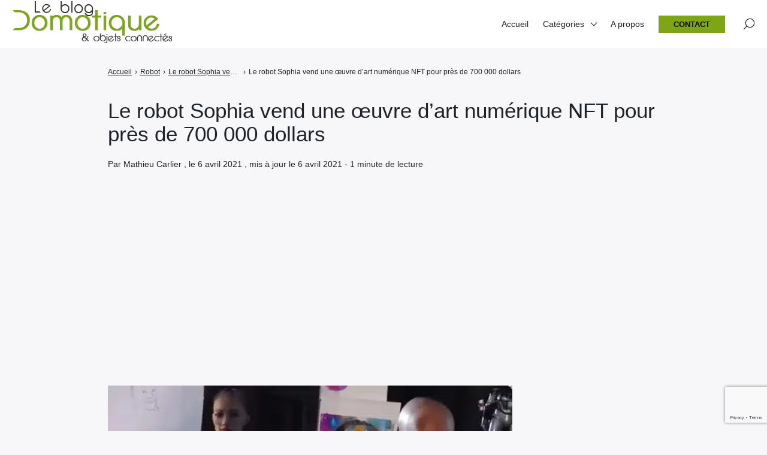

--- FILE ---
content_type: text/html; charset=utf-8
request_url: https://www.google.com/recaptcha/api2/anchor?ar=1&k=6LdjfkgqAAAAAIYfSBniHshoXtC-5d12SSdN4lRp&co=aHR0cHM6Ly93d3cubGVibG9nZG9tb3RpcXVlLmZyOjQ0Mw..&hl=en&v=N67nZn4AqZkNcbeMu4prBgzg&size=invisible&anchor-ms=20000&execute-ms=30000&cb=bp8bfg81a4c5
body_size: 48713
content:
<!DOCTYPE HTML><html dir="ltr" lang="en"><head><meta http-equiv="Content-Type" content="text/html; charset=UTF-8">
<meta http-equiv="X-UA-Compatible" content="IE=edge">
<title>reCAPTCHA</title>
<style type="text/css">
/* cyrillic-ext */
@font-face {
  font-family: 'Roboto';
  font-style: normal;
  font-weight: 400;
  font-stretch: 100%;
  src: url(//fonts.gstatic.com/s/roboto/v48/KFO7CnqEu92Fr1ME7kSn66aGLdTylUAMa3GUBHMdazTgWw.woff2) format('woff2');
  unicode-range: U+0460-052F, U+1C80-1C8A, U+20B4, U+2DE0-2DFF, U+A640-A69F, U+FE2E-FE2F;
}
/* cyrillic */
@font-face {
  font-family: 'Roboto';
  font-style: normal;
  font-weight: 400;
  font-stretch: 100%;
  src: url(//fonts.gstatic.com/s/roboto/v48/KFO7CnqEu92Fr1ME7kSn66aGLdTylUAMa3iUBHMdazTgWw.woff2) format('woff2');
  unicode-range: U+0301, U+0400-045F, U+0490-0491, U+04B0-04B1, U+2116;
}
/* greek-ext */
@font-face {
  font-family: 'Roboto';
  font-style: normal;
  font-weight: 400;
  font-stretch: 100%;
  src: url(//fonts.gstatic.com/s/roboto/v48/KFO7CnqEu92Fr1ME7kSn66aGLdTylUAMa3CUBHMdazTgWw.woff2) format('woff2');
  unicode-range: U+1F00-1FFF;
}
/* greek */
@font-face {
  font-family: 'Roboto';
  font-style: normal;
  font-weight: 400;
  font-stretch: 100%;
  src: url(//fonts.gstatic.com/s/roboto/v48/KFO7CnqEu92Fr1ME7kSn66aGLdTylUAMa3-UBHMdazTgWw.woff2) format('woff2');
  unicode-range: U+0370-0377, U+037A-037F, U+0384-038A, U+038C, U+038E-03A1, U+03A3-03FF;
}
/* math */
@font-face {
  font-family: 'Roboto';
  font-style: normal;
  font-weight: 400;
  font-stretch: 100%;
  src: url(//fonts.gstatic.com/s/roboto/v48/KFO7CnqEu92Fr1ME7kSn66aGLdTylUAMawCUBHMdazTgWw.woff2) format('woff2');
  unicode-range: U+0302-0303, U+0305, U+0307-0308, U+0310, U+0312, U+0315, U+031A, U+0326-0327, U+032C, U+032F-0330, U+0332-0333, U+0338, U+033A, U+0346, U+034D, U+0391-03A1, U+03A3-03A9, U+03B1-03C9, U+03D1, U+03D5-03D6, U+03F0-03F1, U+03F4-03F5, U+2016-2017, U+2034-2038, U+203C, U+2040, U+2043, U+2047, U+2050, U+2057, U+205F, U+2070-2071, U+2074-208E, U+2090-209C, U+20D0-20DC, U+20E1, U+20E5-20EF, U+2100-2112, U+2114-2115, U+2117-2121, U+2123-214F, U+2190, U+2192, U+2194-21AE, U+21B0-21E5, U+21F1-21F2, U+21F4-2211, U+2213-2214, U+2216-22FF, U+2308-230B, U+2310, U+2319, U+231C-2321, U+2336-237A, U+237C, U+2395, U+239B-23B7, U+23D0, U+23DC-23E1, U+2474-2475, U+25AF, U+25B3, U+25B7, U+25BD, U+25C1, U+25CA, U+25CC, U+25FB, U+266D-266F, U+27C0-27FF, U+2900-2AFF, U+2B0E-2B11, U+2B30-2B4C, U+2BFE, U+3030, U+FF5B, U+FF5D, U+1D400-1D7FF, U+1EE00-1EEFF;
}
/* symbols */
@font-face {
  font-family: 'Roboto';
  font-style: normal;
  font-weight: 400;
  font-stretch: 100%;
  src: url(//fonts.gstatic.com/s/roboto/v48/KFO7CnqEu92Fr1ME7kSn66aGLdTylUAMaxKUBHMdazTgWw.woff2) format('woff2');
  unicode-range: U+0001-000C, U+000E-001F, U+007F-009F, U+20DD-20E0, U+20E2-20E4, U+2150-218F, U+2190, U+2192, U+2194-2199, U+21AF, U+21E6-21F0, U+21F3, U+2218-2219, U+2299, U+22C4-22C6, U+2300-243F, U+2440-244A, U+2460-24FF, U+25A0-27BF, U+2800-28FF, U+2921-2922, U+2981, U+29BF, U+29EB, U+2B00-2BFF, U+4DC0-4DFF, U+FFF9-FFFB, U+10140-1018E, U+10190-1019C, U+101A0, U+101D0-101FD, U+102E0-102FB, U+10E60-10E7E, U+1D2C0-1D2D3, U+1D2E0-1D37F, U+1F000-1F0FF, U+1F100-1F1AD, U+1F1E6-1F1FF, U+1F30D-1F30F, U+1F315, U+1F31C, U+1F31E, U+1F320-1F32C, U+1F336, U+1F378, U+1F37D, U+1F382, U+1F393-1F39F, U+1F3A7-1F3A8, U+1F3AC-1F3AF, U+1F3C2, U+1F3C4-1F3C6, U+1F3CA-1F3CE, U+1F3D4-1F3E0, U+1F3ED, U+1F3F1-1F3F3, U+1F3F5-1F3F7, U+1F408, U+1F415, U+1F41F, U+1F426, U+1F43F, U+1F441-1F442, U+1F444, U+1F446-1F449, U+1F44C-1F44E, U+1F453, U+1F46A, U+1F47D, U+1F4A3, U+1F4B0, U+1F4B3, U+1F4B9, U+1F4BB, U+1F4BF, U+1F4C8-1F4CB, U+1F4D6, U+1F4DA, U+1F4DF, U+1F4E3-1F4E6, U+1F4EA-1F4ED, U+1F4F7, U+1F4F9-1F4FB, U+1F4FD-1F4FE, U+1F503, U+1F507-1F50B, U+1F50D, U+1F512-1F513, U+1F53E-1F54A, U+1F54F-1F5FA, U+1F610, U+1F650-1F67F, U+1F687, U+1F68D, U+1F691, U+1F694, U+1F698, U+1F6AD, U+1F6B2, U+1F6B9-1F6BA, U+1F6BC, U+1F6C6-1F6CF, U+1F6D3-1F6D7, U+1F6E0-1F6EA, U+1F6F0-1F6F3, U+1F6F7-1F6FC, U+1F700-1F7FF, U+1F800-1F80B, U+1F810-1F847, U+1F850-1F859, U+1F860-1F887, U+1F890-1F8AD, U+1F8B0-1F8BB, U+1F8C0-1F8C1, U+1F900-1F90B, U+1F93B, U+1F946, U+1F984, U+1F996, U+1F9E9, U+1FA00-1FA6F, U+1FA70-1FA7C, U+1FA80-1FA89, U+1FA8F-1FAC6, U+1FACE-1FADC, U+1FADF-1FAE9, U+1FAF0-1FAF8, U+1FB00-1FBFF;
}
/* vietnamese */
@font-face {
  font-family: 'Roboto';
  font-style: normal;
  font-weight: 400;
  font-stretch: 100%;
  src: url(//fonts.gstatic.com/s/roboto/v48/KFO7CnqEu92Fr1ME7kSn66aGLdTylUAMa3OUBHMdazTgWw.woff2) format('woff2');
  unicode-range: U+0102-0103, U+0110-0111, U+0128-0129, U+0168-0169, U+01A0-01A1, U+01AF-01B0, U+0300-0301, U+0303-0304, U+0308-0309, U+0323, U+0329, U+1EA0-1EF9, U+20AB;
}
/* latin-ext */
@font-face {
  font-family: 'Roboto';
  font-style: normal;
  font-weight: 400;
  font-stretch: 100%;
  src: url(//fonts.gstatic.com/s/roboto/v48/KFO7CnqEu92Fr1ME7kSn66aGLdTylUAMa3KUBHMdazTgWw.woff2) format('woff2');
  unicode-range: U+0100-02BA, U+02BD-02C5, U+02C7-02CC, U+02CE-02D7, U+02DD-02FF, U+0304, U+0308, U+0329, U+1D00-1DBF, U+1E00-1E9F, U+1EF2-1EFF, U+2020, U+20A0-20AB, U+20AD-20C0, U+2113, U+2C60-2C7F, U+A720-A7FF;
}
/* latin */
@font-face {
  font-family: 'Roboto';
  font-style: normal;
  font-weight: 400;
  font-stretch: 100%;
  src: url(//fonts.gstatic.com/s/roboto/v48/KFO7CnqEu92Fr1ME7kSn66aGLdTylUAMa3yUBHMdazQ.woff2) format('woff2');
  unicode-range: U+0000-00FF, U+0131, U+0152-0153, U+02BB-02BC, U+02C6, U+02DA, U+02DC, U+0304, U+0308, U+0329, U+2000-206F, U+20AC, U+2122, U+2191, U+2193, U+2212, U+2215, U+FEFF, U+FFFD;
}
/* cyrillic-ext */
@font-face {
  font-family: 'Roboto';
  font-style: normal;
  font-weight: 500;
  font-stretch: 100%;
  src: url(//fonts.gstatic.com/s/roboto/v48/KFO7CnqEu92Fr1ME7kSn66aGLdTylUAMa3GUBHMdazTgWw.woff2) format('woff2');
  unicode-range: U+0460-052F, U+1C80-1C8A, U+20B4, U+2DE0-2DFF, U+A640-A69F, U+FE2E-FE2F;
}
/* cyrillic */
@font-face {
  font-family: 'Roboto';
  font-style: normal;
  font-weight: 500;
  font-stretch: 100%;
  src: url(//fonts.gstatic.com/s/roboto/v48/KFO7CnqEu92Fr1ME7kSn66aGLdTylUAMa3iUBHMdazTgWw.woff2) format('woff2');
  unicode-range: U+0301, U+0400-045F, U+0490-0491, U+04B0-04B1, U+2116;
}
/* greek-ext */
@font-face {
  font-family: 'Roboto';
  font-style: normal;
  font-weight: 500;
  font-stretch: 100%;
  src: url(//fonts.gstatic.com/s/roboto/v48/KFO7CnqEu92Fr1ME7kSn66aGLdTylUAMa3CUBHMdazTgWw.woff2) format('woff2');
  unicode-range: U+1F00-1FFF;
}
/* greek */
@font-face {
  font-family: 'Roboto';
  font-style: normal;
  font-weight: 500;
  font-stretch: 100%;
  src: url(//fonts.gstatic.com/s/roboto/v48/KFO7CnqEu92Fr1ME7kSn66aGLdTylUAMa3-UBHMdazTgWw.woff2) format('woff2');
  unicode-range: U+0370-0377, U+037A-037F, U+0384-038A, U+038C, U+038E-03A1, U+03A3-03FF;
}
/* math */
@font-face {
  font-family: 'Roboto';
  font-style: normal;
  font-weight: 500;
  font-stretch: 100%;
  src: url(//fonts.gstatic.com/s/roboto/v48/KFO7CnqEu92Fr1ME7kSn66aGLdTylUAMawCUBHMdazTgWw.woff2) format('woff2');
  unicode-range: U+0302-0303, U+0305, U+0307-0308, U+0310, U+0312, U+0315, U+031A, U+0326-0327, U+032C, U+032F-0330, U+0332-0333, U+0338, U+033A, U+0346, U+034D, U+0391-03A1, U+03A3-03A9, U+03B1-03C9, U+03D1, U+03D5-03D6, U+03F0-03F1, U+03F4-03F5, U+2016-2017, U+2034-2038, U+203C, U+2040, U+2043, U+2047, U+2050, U+2057, U+205F, U+2070-2071, U+2074-208E, U+2090-209C, U+20D0-20DC, U+20E1, U+20E5-20EF, U+2100-2112, U+2114-2115, U+2117-2121, U+2123-214F, U+2190, U+2192, U+2194-21AE, U+21B0-21E5, U+21F1-21F2, U+21F4-2211, U+2213-2214, U+2216-22FF, U+2308-230B, U+2310, U+2319, U+231C-2321, U+2336-237A, U+237C, U+2395, U+239B-23B7, U+23D0, U+23DC-23E1, U+2474-2475, U+25AF, U+25B3, U+25B7, U+25BD, U+25C1, U+25CA, U+25CC, U+25FB, U+266D-266F, U+27C0-27FF, U+2900-2AFF, U+2B0E-2B11, U+2B30-2B4C, U+2BFE, U+3030, U+FF5B, U+FF5D, U+1D400-1D7FF, U+1EE00-1EEFF;
}
/* symbols */
@font-face {
  font-family: 'Roboto';
  font-style: normal;
  font-weight: 500;
  font-stretch: 100%;
  src: url(//fonts.gstatic.com/s/roboto/v48/KFO7CnqEu92Fr1ME7kSn66aGLdTylUAMaxKUBHMdazTgWw.woff2) format('woff2');
  unicode-range: U+0001-000C, U+000E-001F, U+007F-009F, U+20DD-20E0, U+20E2-20E4, U+2150-218F, U+2190, U+2192, U+2194-2199, U+21AF, U+21E6-21F0, U+21F3, U+2218-2219, U+2299, U+22C4-22C6, U+2300-243F, U+2440-244A, U+2460-24FF, U+25A0-27BF, U+2800-28FF, U+2921-2922, U+2981, U+29BF, U+29EB, U+2B00-2BFF, U+4DC0-4DFF, U+FFF9-FFFB, U+10140-1018E, U+10190-1019C, U+101A0, U+101D0-101FD, U+102E0-102FB, U+10E60-10E7E, U+1D2C0-1D2D3, U+1D2E0-1D37F, U+1F000-1F0FF, U+1F100-1F1AD, U+1F1E6-1F1FF, U+1F30D-1F30F, U+1F315, U+1F31C, U+1F31E, U+1F320-1F32C, U+1F336, U+1F378, U+1F37D, U+1F382, U+1F393-1F39F, U+1F3A7-1F3A8, U+1F3AC-1F3AF, U+1F3C2, U+1F3C4-1F3C6, U+1F3CA-1F3CE, U+1F3D4-1F3E0, U+1F3ED, U+1F3F1-1F3F3, U+1F3F5-1F3F7, U+1F408, U+1F415, U+1F41F, U+1F426, U+1F43F, U+1F441-1F442, U+1F444, U+1F446-1F449, U+1F44C-1F44E, U+1F453, U+1F46A, U+1F47D, U+1F4A3, U+1F4B0, U+1F4B3, U+1F4B9, U+1F4BB, U+1F4BF, U+1F4C8-1F4CB, U+1F4D6, U+1F4DA, U+1F4DF, U+1F4E3-1F4E6, U+1F4EA-1F4ED, U+1F4F7, U+1F4F9-1F4FB, U+1F4FD-1F4FE, U+1F503, U+1F507-1F50B, U+1F50D, U+1F512-1F513, U+1F53E-1F54A, U+1F54F-1F5FA, U+1F610, U+1F650-1F67F, U+1F687, U+1F68D, U+1F691, U+1F694, U+1F698, U+1F6AD, U+1F6B2, U+1F6B9-1F6BA, U+1F6BC, U+1F6C6-1F6CF, U+1F6D3-1F6D7, U+1F6E0-1F6EA, U+1F6F0-1F6F3, U+1F6F7-1F6FC, U+1F700-1F7FF, U+1F800-1F80B, U+1F810-1F847, U+1F850-1F859, U+1F860-1F887, U+1F890-1F8AD, U+1F8B0-1F8BB, U+1F8C0-1F8C1, U+1F900-1F90B, U+1F93B, U+1F946, U+1F984, U+1F996, U+1F9E9, U+1FA00-1FA6F, U+1FA70-1FA7C, U+1FA80-1FA89, U+1FA8F-1FAC6, U+1FACE-1FADC, U+1FADF-1FAE9, U+1FAF0-1FAF8, U+1FB00-1FBFF;
}
/* vietnamese */
@font-face {
  font-family: 'Roboto';
  font-style: normal;
  font-weight: 500;
  font-stretch: 100%;
  src: url(//fonts.gstatic.com/s/roboto/v48/KFO7CnqEu92Fr1ME7kSn66aGLdTylUAMa3OUBHMdazTgWw.woff2) format('woff2');
  unicode-range: U+0102-0103, U+0110-0111, U+0128-0129, U+0168-0169, U+01A0-01A1, U+01AF-01B0, U+0300-0301, U+0303-0304, U+0308-0309, U+0323, U+0329, U+1EA0-1EF9, U+20AB;
}
/* latin-ext */
@font-face {
  font-family: 'Roboto';
  font-style: normal;
  font-weight: 500;
  font-stretch: 100%;
  src: url(//fonts.gstatic.com/s/roboto/v48/KFO7CnqEu92Fr1ME7kSn66aGLdTylUAMa3KUBHMdazTgWw.woff2) format('woff2');
  unicode-range: U+0100-02BA, U+02BD-02C5, U+02C7-02CC, U+02CE-02D7, U+02DD-02FF, U+0304, U+0308, U+0329, U+1D00-1DBF, U+1E00-1E9F, U+1EF2-1EFF, U+2020, U+20A0-20AB, U+20AD-20C0, U+2113, U+2C60-2C7F, U+A720-A7FF;
}
/* latin */
@font-face {
  font-family: 'Roboto';
  font-style: normal;
  font-weight: 500;
  font-stretch: 100%;
  src: url(//fonts.gstatic.com/s/roboto/v48/KFO7CnqEu92Fr1ME7kSn66aGLdTylUAMa3yUBHMdazQ.woff2) format('woff2');
  unicode-range: U+0000-00FF, U+0131, U+0152-0153, U+02BB-02BC, U+02C6, U+02DA, U+02DC, U+0304, U+0308, U+0329, U+2000-206F, U+20AC, U+2122, U+2191, U+2193, U+2212, U+2215, U+FEFF, U+FFFD;
}
/* cyrillic-ext */
@font-face {
  font-family: 'Roboto';
  font-style: normal;
  font-weight: 900;
  font-stretch: 100%;
  src: url(//fonts.gstatic.com/s/roboto/v48/KFO7CnqEu92Fr1ME7kSn66aGLdTylUAMa3GUBHMdazTgWw.woff2) format('woff2');
  unicode-range: U+0460-052F, U+1C80-1C8A, U+20B4, U+2DE0-2DFF, U+A640-A69F, U+FE2E-FE2F;
}
/* cyrillic */
@font-face {
  font-family: 'Roboto';
  font-style: normal;
  font-weight: 900;
  font-stretch: 100%;
  src: url(//fonts.gstatic.com/s/roboto/v48/KFO7CnqEu92Fr1ME7kSn66aGLdTylUAMa3iUBHMdazTgWw.woff2) format('woff2');
  unicode-range: U+0301, U+0400-045F, U+0490-0491, U+04B0-04B1, U+2116;
}
/* greek-ext */
@font-face {
  font-family: 'Roboto';
  font-style: normal;
  font-weight: 900;
  font-stretch: 100%;
  src: url(//fonts.gstatic.com/s/roboto/v48/KFO7CnqEu92Fr1ME7kSn66aGLdTylUAMa3CUBHMdazTgWw.woff2) format('woff2');
  unicode-range: U+1F00-1FFF;
}
/* greek */
@font-face {
  font-family: 'Roboto';
  font-style: normal;
  font-weight: 900;
  font-stretch: 100%;
  src: url(//fonts.gstatic.com/s/roboto/v48/KFO7CnqEu92Fr1ME7kSn66aGLdTylUAMa3-UBHMdazTgWw.woff2) format('woff2');
  unicode-range: U+0370-0377, U+037A-037F, U+0384-038A, U+038C, U+038E-03A1, U+03A3-03FF;
}
/* math */
@font-face {
  font-family: 'Roboto';
  font-style: normal;
  font-weight: 900;
  font-stretch: 100%;
  src: url(//fonts.gstatic.com/s/roboto/v48/KFO7CnqEu92Fr1ME7kSn66aGLdTylUAMawCUBHMdazTgWw.woff2) format('woff2');
  unicode-range: U+0302-0303, U+0305, U+0307-0308, U+0310, U+0312, U+0315, U+031A, U+0326-0327, U+032C, U+032F-0330, U+0332-0333, U+0338, U+033A, U+0346, U+034D, U+0391-03A1, U+03A3-03A9, U+03B1-03C9, U+03D1, U+03D5-03D6, U+03F0-03F1, U+03F4-03F5, U+2016-2017, U+2034-2038, U+203C, U+2040, U+2043, U+2047, U+2050, U+2057, U+205F, U+2070-2071, U+2074-208E, U+2090-209C, U+20D0-20DC, U+20E1, U+20E5-20EF, U+2100-2112, U+2114-2115, U+2117-2121, U+2123-214F, U+2190, U+2192, U+2194-21AE, U+21B0-21E5, U+21F1-21F2, U+21F4-2211, U+2213-2214, U+2216-22FF, U+2308-230B, U+2310, U+2319, U+231C-2321, U+2336-237A, U+237C, U+2395, U+239B-23B7, U+23D0, U+23DC-23E1, U+2474-2475, U+25AF, U+25B3, U+25B7, U+25BD, U+25C1, U+25CA, U+25CC, U+25FB, U+266D-266F, U+27C0-27FF, U+2900-2AFF, U+2B0E-2B11, U+2B30-2B4C, U+2BFE, U+3030, U+FF5B, U+FF5D, U+1D400-1D7FF, U+1EE00-1EEFF;
}
/* symbols */
@font-face {
  font-family: 'Roboto';
  font-style: normal;
  font-weight: 900;
  font-stretch: 100%;
  src: url(//fonts.gstatic.com/s/roboto/v48/KFO7CnqEu92Fr1ME7kSn66aGLdTylUAMaxKUBHMdazTgWw.woff2) format('woff2');
  unicode-range: U+0001-000C, U+000E-001F, U+007F-009F, U+20DD-20E0, U+20E2-20E4, U+2150-218F, U+2190, U+2192, U+2194-2199, U+21AF, U+21E6-21F0, U+21F3, U+2218-2219, U+2299, U+22C4-22C6, U+2300-243F, U+2440-244A, U+2460-24FF, U+25A0-27BF, U+2800-28FF, U+2921-2922, U+2981, U+29BF, U+29EB, U+2B00-2BFF, U+4DC0-4DFF, U+FFF9-FFFB, U+10140-1018E, U+10190-1019C, U+101A0, U+101D0-101FD, U+102E0-102FB, U+10E60-10E7E, U+1D2C0-1D2D3, U+1D2E0-1D37F, U+1F000-1F0FF, U+1F100-1F1AD, U+1F1E6-1F1FF, U+1F30D-1F30F, U+1F315, U+1F31C, U+1F31E, U+1F320-1F32C, U+1F336, U+1F378, U+1F37D, U+1F382, U+1F393-1F39F, U+1F3A7-1F3A8, U+1F3AC-1F3AF, U+1F3C2, U+1F3C4-1F3C6, U+1F3CA-1F3CE, U+1F3D4-1F3E0, U+1F3ED, U+1F3F1-1F3F3, U+1F3F5-1F3F7, U+1F408, U+1F415, U+1F41F, U+1F426, U+1F43F, U+1F441-1F442, U+1F444, U+1F446-1F449, U+1F44C-1F44E, U+1F453, U+1F46A, U+1F47D, U+1F4A3, U+1F4B0, U+1F4B3, U+1F4B9, U+1F4BB, U+1F4BF, U+1F4C8-1F4CB, U+1F4D6, U+1F4DA, U+1F4DF, U+1F4E3-1F4E6, U+1F4EA-1F4ED, U+1F4F7, U+1F4F9-1F4FB, U+1F4FD-1F4FE, U+1F503, U+1F507-1F50B, U+1F50D, U+1F512-1F513, U+1F53E-1F54A, U+1F54F-1F5FA, U+1F610, U+1F650-1F67F, U+1F687, U+1F68D, U+1F691, U+1F694, U+1F698, U+1F6AD, U+1F6B2, U+1F6B9-1F6BA, U+1F6BC, U+1F6C6-1F6CF, U+1F6D3-1F6D7, U+1F6E0-1F6EA, U+1F6F0-1F6F3, U+1F6F7-1F6FC, U+1F700-1F7FF, U+1F800-1F80B, U+1F810-1F847, U+1F850-1F859, U+1F860-1F887, U+1F890-1F8AD, U+1F8B0-1F8BB, U+1F8C0-1F8C1, U+1F900-1F90B, U+1F93B, U+1F946, U+1F984, U+1F996, U+1F9E9, U+1FA00-1FA6F, U+1FA70-1FA7C, U+1FA80-1FA89, U+1FA8F-1FAC6, U+1FACE-1FADC, U+1FADF-1FAE9, U+1FAF0-1FAF8, U+1FB00-1FBFF;
}
/* vietnamese */
@font-face {
  font-family: 'Roboto';
  font-style: normal;
  font-weight: 900;
  font-stretch: 100%;
  src: url(//fonts.gstatic.com/s/roboto/v48/KFO7CnqEu92Fr1ME7kSn66aGLdTylUAMa3OUBHMdazTgWw.woff2) format('woff2');
  unicode-range: U+0102-0103, U+0110-0111, U+0128-0129, U+0168-0169, U+01A0-01A1, U+01AF-01B0, U+0300-0301, U+0303-0304, U+0308-0309, U+0323, U+0329, U+1EA0-1EF9, U+20AB;
}
/* latin-ext */
@font-face {
  font-family: 'Roboto';
  font-style: normal;
  font-weight: 900;
  font-stretch: 100%;
  src: url(//fonts.gstatic.com/s/roboto/v48/KFO7CnqEu92Fr1ME7kSn66aGLdTylUAMa3KUBHMdazTgWw.woff2) format('woff2');
  unicode-range: U+0100-02BA, U+02BD-02C5, U+02C7-02CC, U+02CE-02D7, U+02DD-02FF, U+0304, U+0308, U+0329, U+1D00-1DBF, U+1E00-1E9F, U+1EF2-1EFF, U+2020, U+20A0-20AB, U+20AD-20C0, U+2113, U+2C60-2C7F, U+A720-A7FF;
}
/* latin */
@font-face {
  font-family: 'Roboto';
  font-style: normal;
  font-weight: 900;
  font-stretch: 100%;
  src: url(//fonts.gstatic.com/s/roboto/v48/KFO7CnqEu92Fr1ME7kSn66aGLdTylUAMa3yUBHMdazQ.woff2) format('woff2');
  unicode-range: U+0000-00FF, U+0131, U+0152-0153, U+02BB-02BC, U+02C6, U+02DA, U+02DC, U+0304, U+0308, U+0329, U+2000-206F, U+20AC, U+2122, U+2191, U+2193, U+2212, U+2215, U+FEFF, U+FFFD;
}

</style>
<link rel="stylesheet" type="text/css" href="https://www.gstatic.com/recaptcha/releases/N67nZn4AqZkNcbeMu4prBgzg/styles__ltr.css">
<script nonce="6o3XmuLPufMIjx-9lBifEw" type="text/javascript">window['__recaptcha_api'] = 'https://www.google.com/recaptcha/api2/';</script>
<script type="text/javascript" src="https://www.gstatic.com/recaptcha/releases/N67nZn4AqZkNcbeMu4prBgzg/recaptcha__en.js" nonce="6o3XmuLPufMIjx-9lBifEw">
      
    </script></head>
<body><div id="rc-anchor-alert" class="rc-anchor-alert"></div>
<input type="hidden" id="recaptcha-token" value="[base64]">
<script type="text/javascript" nonce="6o3XmuLPufMIjx-9lBifEw">
      recaptcha.anchor.Main.init("[\x22ainput\x22,[\x22bgdata\x22,\x22\x22,\[base64]/[base64]/[base64]/ZyhXLGgpOnEoW04sMjEsbF0sVywwKSxoKSxmYWxzZSxmYWxzZSl9Y2F0Y2goayl7RygzNTgsVyk/[base64]/[base64]/[base64]/[base64]/[base64]/[base64]/[base64]/bmV3IEJbT10oRFswXSk6dz09Mj9uZXcgQltPXShEWzBdLERbMV0pOnc9PTM/bmV3IEJbT10oRFswXSxEWzFdLERbMl0pOnc9PTQ/[base64]/[base64]/[base64]/[base64]/[base64]\\u003d\x22,\[base64]\\u003d\\u003d\x22,\x22bFdqTV7ChlDCjh7CscKfwoLDjsOnO8OrTMO9wokHIcKvwpBLw61BwoBOwoJeO8Ozw6bCjCHClMK6RXcXB8KhwpbDtBZ5woNgQMKdAsOnczLCgXRBBFPCuhJbw5YUdsKaE8KDw67DnW3ClQDDkMK7ecO9wpTCpW/CmULCsEPCrDRaKsKhwovCnCUhwq9fw6zCj2NADUYkBA0ywoLDozbDpsOZSh7CssOqWBdfwrw9wqNOwrtgwr3DiUIJw7LDpzXCn8OvHH/CsC4uwpzClDguE0TCrAAUcMOEVFjCgHERw77DqsKkwqI3dVbCtE0LM8KEP8OvwoTDvDDCuFDDqcOMRMKcw4TCocO7w7VwIR/DuMKobsKhw6RuAMOdw5s2wo7Cm8KOBMKBw4UHw4ABf8OWTl7Cs8O+wq9nw4zCqsKMw7fDh8O7NCHDnsKHNC/CpV7CkkjClMKtw4sWesOhblxfJTJmJ0E+w6fCoSENw7zDqmrDkMOWwp8Sw7TCpW4fLQfDuE8bLVPDiAEPw4oPDTPCpcOdwo7CnyxYw5dfw6DDl8KMwrnCt3HCjMOiwroPwrTCtcO9aMKmAA0Aw4sLBcKzQMKFXi56cMKkwp/CkxfDmlptw5pRI8K0w5fDn8OSw4FTWMOnw6vCk0LCnk0uQ2Qow6FnAmvCrsK9w7FFMihIQVsdwpt1w6YAAcKMDC9Vwo84w7tiYDrDvMOxwqRVw4TDjmJ0XsOram1/SsOrw6/[base64]/Dm2RPHMOywrvCtsKfw7DCi8K9w67DqWFQwqwvDgbCpMKFw7JJLMKwQWVbwpI5ZcOLwrvClmsvwrXCvWnDucOww6kZMxnDmMKxwoEQWjnDtsOaGsOEfcOVw4MEw40XNx3Dl8OPPsOgN8OCLG7DkFMow5bCjcOaD07Cll7Ckidhw4/[base64]/[base64]/Cg8OEwqrCggMZF8K1w6LCsjjCkioDw5dMw67DusOKNwlVwps/wqLDusOtw6RKLW3DhcOjCcOPE8K/NTUyfSoPIMOtw7QFBCzCisKrH8KoaMKqwovCh8OXwq9AHMKSCMKSAGFKKMK4XMKcOMKTw6kLTMOawqvDqsOiZXbDiFnDlcKNEcKowocSw7HCiMOzw6TCuMKyNmLDpMK4MnPDmMKuwoTCi8KZWk3CvMKyVMKwwrQ3wrzChMKYSQfChFhlQsK/[base64]/DsiXCu8OQHsKuwrJofULCl8K2SsKeaMKrAsOUaMOXS8Oiw6DCql5tw6hTcHgFwqV5wqcxOnMlAsKgDcOmw77Di8KaFHjCijBxWjbDoAbCkH/ChMK8TsK8e2XDsSxtYcK/wpfDr8Kiw5AdfGBJwpQ2eCLCqkhnwr1Iw5tGworCimrDrsOfwovDvU3DgV5gwrDDpMKRV8OMKkrDlcKLw4I7wp/CmkIke8K1MsK3wro3w7YLwpk/LcKsYgE9wpvDgcKBw6zCvW/DvMKUwqkMw64QS3MKw7EdAntkVcK7wqfDtgHClsOWGMOZwqx3wo7DnzR5wpnDo8KmwqduMsO4TcKJwrxFw7PDo8KHL8KZBjUrw7UvwrjCucOlEsOLwrHCv8KMwrPDnRY6MMKww5Y8RABRwo3CmD/DgSbCjsKXWGLCugzCrsKNIR9rVRIrf8KGw4FfwrVWEyXDh0RXw5TCli5GwobCqBfDhcOpQS5qwqgtI1gWw4xKasKjTcK1w4pAN8OgMQ/CmlZaEh7DksOLDcOvUVQOfSPDvcOOKWjDo3rCqVnDjH4FwpbDusOhPsOQw6jDgMOjw4/DrUgsw7vCiDXDoALCqi9dw6YPw5zDosOlwrPDlcOZSMO8w77DucO/woTCvG9edkrCl8KnccObwph7e2FCw5JNE2jDgcOGw6vDk8O/[base64]/DnyNBXkh5w4VJbcKTwrbDoMK5w4zDnsK8wrMZwp1iw5QswpYSw6TCtXDCoMK+A8K2X1dvK8KEwoltY8K5KyJ2e8OUKyfCoRcGwo9PQMKbBk/CkwrClMKeMcOiw7vDtl7DuAXDhgM9GsOIw4bCpWV3X1HCvMKzN8Ohw4MUw7NZw5HCnsKXNlAJD3tWPMKIHMO2PsO3VcOeSyhHLiR3wqEvOsKZRcKnT8OlwpnDu8OIw7s2wo/CrhQgw6gew4HCn8KqesKHNGtswobCnTRSZ1FuSyAVw7VIRMO5w6/DqmTDglvCkBwEdMOOfsKHw7zDnMKxBTPDr8OJbEHDncKIAcKXAjp1H8OuwpLCqMKZwrTCoGDDncO8P8Kiw7rDuMKbS8KiPcOzw7MKEmkDw7/CmljCgMOgQ0/Ds0fCtGcDw7jDgRt0CsKIwrnChmHDvjBmw4o/wqjClWnCpR7Dh3rDiMKPFMORw6BIVsOcJEzDpsO2wpjDr3ouAMOAwpjDh1nCjW9uYsKFfVnDg8KSLSHCrSrCmMKxEcOhwpp0HyfChh/CpTdmw4XDkV/[base64]/w7olAMOqwrBKAVrDi8OcwpkZTHcuwpDCnVA8Dn8DwqZ7U8KlC8OzNGR+e8OhI3/Du3LCpmYxHBYFaMOMw7zCsBRDw44dLkYBwoh/[base64]/[base64]/DgsO2IMOXw4Iow7gWBFFEeMOCbMKYw63DssKtb8KPwpc6wqvDvjTDi8Ouw5TDlHAew7sHw4TDhMKyDUo1AcOkAsKCdsO5wr9bw6sJCxjDnFEKXsKowo0Twq7DpzfCiQDDsAbCmsOowpPCnMOUexcRX8Ohw6jDosOLw7/CpsO2DHLCiFrDn8KoJcOfw5s7w6fCvcOCwoFbwrNlSSwFw5nCssOQEMOMw5kbwqnDk3LDlCbDo8OJwrLDhsKFW8KNwqcNwrfCrMOOwp1VwoPDghbCskzDjDE9woLCu0DCrxNHUMKJYMO1w4VQw5DDu8KwT8K6KEx+acOFw6TDk8OJw6jDm8Knw4rCvcOyM8KrSx/CqhPDg8Kswq/DpMOzw5jCosOUBsOEw7h0DHs1A2bDhMOBE8OfwrR3w5gEw5zDu8KXw48ywpjDh8OfcMOkw4Urw4BmCMOyfR7CoVfCvV5Hw4zCisOgDznCrWoVdErCt8KMKMO/w4tbw6HDjMOiPjZyLMOfAGdHZMOPX3TDnQhNw4nDsDRKwrXDiTfCmwVGwqE/wrXCpsOwwrPCthN+asOPXcK2YCBeAjzDgRLCusKUwpvDoBE6w7nDpcKJKcObHMOjXcKjwpfCgF3DlsOHwp10w6x1w5PCnh7CuRsQKMOyw6XCkcKKwpIzRsK/wr7Cq8OEOhTDlzfDng7DslMHWWPDpcO/w5JMZnnCnHB9FAMGwqdNw6bCmTNYbcO/w4BefcOtXBcFw4UOUsKuw7IGwrB2P1JBVMOBwoRjZmfDjsKcV8K2w5kiWMK+wr80LWLDr3vDjETCqybChUllw40zXcO1wpMgw5grcxjCmcO/[base64]/[base64]/DhsOFw7/DoD44d8OOVcKQOxzDk0HDjGfDjsKCZBrCvSdnwq1Uw5TDpsKMV0hWwotjwrfCslbDlWXDjBDDv8O8VgHCrEwjOUYMw61Vw4fDh8OHeAp+w648cEoKP1VVPQrDoMK4wp/DqVTDjkMQbiJbw7TCsDfDsQzDn8KgB3nCr8KyTR7DvcK4JjxYKhxSWVFmDBXDpitbw6wcwpUWScOCacKcwoTDuR1MK8OST2bCssO6wrDCmMOvwr/DkMO5w4/DrQfDsMKja8KrwqlIwprCjmzDkVnDk1EDw5FmT8O9GWvDgsKyw4RAU8KjEBjCsBMTw7LDq8OGEsKSwoNyHMK+wrtdTcODw68mE8K+PsOkPwtjwpXDpA3DrsOAHcKUwrTCoMKnwpxAw6vCjkPCucOAw4rCmljDm8OswoNQw5rDkhh+wr92BGHCoMK9wr/[base64]/wqJDNm/Dox97w6fDkH7CiMO0EsO5bhhpw6XDmSUXw6k8UMKUKhDCtcKvw5N+wr3DtsK0CcONwrUXacKHDcOLw6kXw4tdw7/Cp8O+wqY+w7HDt8KGwqzDs8KLG8O2w4geT0hHU8KpTnLCu2LCuCrDisK/eVgSwqVzwqgSw7LCkRlGw43Co8OiwosIB8OFwp/DpB82woInFVvCnjkQw6xDFgF2fCvDoScfOEduw4JIw6gWw7zCjcO4wqvDhWfDgCxDw6/[base64]/w7LCj0IUw77CjUbDiMO/w6xUbsK1KMKUw4zCj2RIK8Obw74nIMO0w59owq1RPFRUwqfClsOWwpMoUMOMw5zCrXMbYMOiw7Q3OMKKwrxJIMOEwpnCkknCgsOOQMO5DlrDuRwXw6/Crm/[base64]/bMODwqdKCwHCvcOowrHDncOvNFxjwpnCiU7DuR9hw4MAw4xhwp3CgRQ4w65ewqhBw5jDmMKQw5VhBghoHFIpPVbCkkrClsOiwo5Lw5sSC8Oow4d5d2N6w7kowo/Cg8KOw4U1B3TDn8OtBMKeN8O/w4XCvMOmQWbDpC02GsK2bsOBw5HCmVsxFAoPMcOjYcKHK8KHwp9owoPCnMKtcizDmsKvwqlMwo43w7PClVoWw5lCfAEwwoHCl20lfH8/[base64]/woXDjnbDlAktScKww4gzwrDCrsKIwoXCmn/DgsOSw7lVGUrClsOHw4fDnGPCk8Oxwr7DpxjCjsK2JcKieXRoQ3PDiATCk8K1dcKNGMKRYFNNdSBuw6oCw7XCjcKgasO1NcKsw41TfiB9wqxmDyzClRFzYgfCin/DlsO6wr7CtMKkwoZLJmjCjsOTw6/DljpVwqdiUcKiw7HCjUTDlCFXKMO/w50bMkYIFsOpfsOEL23DgAXCpkU8w7DCuSNbw6HDuV1DwoDDokksVThqFCfDkcKyND1PNMKyRgImwrF2dXEsWn0iIVEpwrTDqMKZw5/[base64]/DigtvTcK+OMOLdk4MTsOdwp1hwr5KYirDtMOqeC9cHMK5wqbCmRNiw7VzEX89TWvCsmPDk8KEw4bDtsOaIwrDjsKPw4fDhMKvKjJEKGXChMOIagTDtjYKwp97w4hGG1nCo8OcwoRyE2sjIMKvw5BhJMKow4FrEW9+Hw7CikIMdcK3wqslwqrChXnCusO/wrllHMKIZCUqA1p/wqPDiMO2cMKIw6PDujdtZ2bCrGkgwrUzw5PCpUIdWCx8w5zCiDUDKHo7LMOVJcOVw681w4DDtA7DnXZrw7TCmgYLw6XDmwcKPMKKwqQYw5HCnsOFw57CqcORLcOww5PCjCQ7w69Hw4lpA8KFacKFwpQ5CsOjwoY7wogxfcOUwpIERjbDtcO+wog+w6QQacKUAcOmwp/CusOZFhNcfgvCqQzCrSDDtcOgfcK4wo/[base64]/w7nCocOGw5/CgsKUw5Nawqw/wp3DnmbCscKYwojClRrCv8O1wrITSMKsUx/CjcOIKMKbacKSw67CmwHCrsKgTMK2BVoJw5DDrsKEw7YyB8K2w7vCogrCksKiPsKBw5ZUw5vCrcOAwozCnjAQw6gpw4zDpcOKfsK3w6DCh8KQT8OFDCMiw6BDwqsEw6LDuBDDssKgBw5PwrTDmMKkUhAew4/ClcOHw50nwpzDoMO9w4LDhHx/[base64]/Ds8O6QUhKJHRKw45sRMKbw5hcRXTDjMKywonDoV49FMO2AsKAw7UIw41FJcK9PG7DhygRUcOow7Z0wo9ZYFd/wpEwNFfDqBDChcKFw5dvTsKhUmXCuMOowonCk1jCtsOsw77CrMOxS8OTCGXCiMKdw5/CrBg7Z0nCu0TDhjnDscKSLVxQU8OLYcO1bXs3CWskw6lDZA/CnGJrLFV4C8OWcB7CjMO7wrfDgA8/[base64]/CiT7DiDnCgsKaS2fDkMOob8OCw7gdDjwYVlLCvMOZZ23DjRolfy5GGw/CjTDDpMOyBcOTAcOQTmnDp2/Chj7DrVYdw7wtX8KVZ8OUwrDCoH8aUCnCjMKuKTBWwqwtwpQmw4ZjWCB2w688am/DoSLCpVAIwoHCk8KMw4FfwqDDgMOkOmsbTsKTVMOTwq8oZcK+w5lELXc9w6DCoxciSsO2V8K8NMOrwqAPLMKIwpTDui4QC0ArXMOLWMKcw4IOLkHDrVw6IsOhwpbDoGbDvyZUwr7DkwLCssKZw5XDhRNtRXlMJMO5wqEQFcKrwq3DrsKGw4fDkR5/[base64]/CrMKtPMO0I8K7w4w3dmNlw59/E8Okex44DWrCj8OzwrIuFmoKw7pqwpbDpxfCsMOWw6PDvGoeJQQgTmgew4R2wpN2w4sdBMOaWcONQsKVdng9GXvCnEUcRMOKQi8uwpbCshBmwrPDgRbCtXDChsKJwrnCucOTDMOuVsO1FlbDsVTCmcOPw7PDi8KQEivChsO8YcKVwobDnj/Di8KdasKEEWxRXB9/[base64]/DqXTDjRYGccO9wpcMw4BGw5zCp8OZw7/Cl1RUXA7DrcOiZGgIUMKDw7Z/M2/CmsOdwpzCsBlHw4kZZEoFwoFdw7rCu8K4w6wLw5HCkcK0woE0wqEUw5RtFV/[base64]/[base64]/DgMOJM8OgWcOUwoZhCMK/TsKRw7APwrnDjS5QwpMYO8OwwpDDn8KYa8OreMKtRg7CvMKJa8K2w5Qlw7tfIUc9R8KvwpPCiE3DmEXDl2PDvMO2w7RywoFWwqLCln9TLEJUw55tci/CsSdFST/CqzzCgE0SKDALHlHCmcO0BMOheMKhw6HCiT3Di8K3JMOEw79lIMOmZnvCo8KjN0dNNcKBInjDusOef2zClsO/[base64]/Dtg3Dg8KFwqbCqcKeBMKnwqd8GMOaQ8OjA8OKG8KOwp5Mw6oDw5TDp8K6wodSI8Kvw6DCoDFFScKww5RmwqESw5s/w5Jtf8KNFcOtCMO9NRkjZgZnfyHDt1rDsMKGC8OjwqpSYzBlIsOYwqzDnzXDmlBiBcKiwq/CnsOxw4LDv8KvNcO+w5/DgxnCvMO6worDnXVLAsOMwoRKwrZgwrhTwpkAwrBpwql8BlNBEsKNb8Kww4RgQsO2wozDmMKbw4fDusKUWcKeFAXCo8K+fjR4BcK8YCbDi8KHYsOzPCd9FsOkLFcywpLDjhcnZMKjw5ENwqLCnMKQwoTCosKww5nDvDrCrULCscKVPi4/Zz8nw4HCh3/CiFrCoQDChsKJw7Qiw5Qrw6JYf3xwd0PCk0Inw7AEw6xvwoTDky/DkHPDq8K+SghJw67DnsKbw5fCkAjDqMKdUMOnwoBdwoMRBwZXf8Kuw5zDtsO5wofCmcKOacOFYj3DkwJHwpLCn8OIDcKiwrpGwoZSPMOiw5BWWGTCosOUwolPCcK3Gj7CocO/CSELW0sDXEjCm2VzHlnDtcKAJmVZWsObc8KCw7/[base64]/DucKjDjUcYCLCmjLCqMKXQH8RX8KlZMObw77Du8OVPMKww4gLJMKwwptDC8Olw5LDpT4pw77DnsKeYcO/[base64]/w6EUwqrDtCdgw7/CiMKNTsOxFm4bUwwqw7PDhizDvHRreUnDv8O5a8K/w78Kw68BOMK2wpbDgRvCjTNyw4AjVMOnXsKuw6zCuUtiwollYBTDs8KFw5jDu03DmsOHwqdJw608CX/[base64]/[base64]/[base64]/Do8OTV8KAw7nCm8KwwoEkwrs5wpd0woDCkcOew7YYwpPDl8KCw5DClQZ9GMOzJcOhQHDDmGYMw5TCuSQlw7DCtSptwpw9w4vCsgbDrGlUEMKxwqtKKcOtOcK/AsKTwpstw5/CqyLCoMOJMXc9CwnDgEXCrwN5wqpmasOAFHhgZsO8wq3CjHNQwqZxwr7CngZrw4fDsGxJRR7CnsKLwr87RsOew63CtMOBw7J/BFPDtE8eBVQlO8O8a0NAXEfCgsOEFSVqPg9Pw4PCqcKswpzChMK1I04nI8KPwrIVwpgEw4zDnsKjOiXDgh5wfcOEZCHCkcKgHwLDrMO9GsK3w698wqLDmB/DtkvCmhDCokPCgWHDnsKBNjkiw413w7IkCsKFTcKqCSAQEA/[base64]/[base64]/NhVbcDHDpD0YwpfCvcORGRfDj8KhPiREJ8OCw5HDtsKmwqHCvDrDssOlcg3Dm8K6w4ZSw7zDnAvCk8KdCMOvw6gpPXQYwo3CnRlIaT/DqwIgVD8Rw7k3w7DDnMOTwrQzEyJiEjYqwpbDvn7CrUIaNcKLNgbDrMObTCbDgjfDoMKCQjB1WcKYw5/ChmoPw6nCvsO1XMOSw6fCmcOJw5Fkw5zDgcKCTDTCvG56wpHDqMOfw4ciL1/Dq8OaQ8Kxw4s3K8OLw43Cr8OCw6DCqcOjFsKYwpHDjMORMQYjSVFAZVYYwo0GSRBgD3E2K8KPPcOcZn/[base64]/CsnpPaykfQClvwrjCk8OFw70Pw6fCl8KnMELDv8OKGzDCj3/CmynDrSMPw6gSw7HCmixBw7zCtzZOMXjCmAgvGFLDiCd8w7jCq8OiTcOVwoDCqMOmb8KyAsOSw71dw5ROwpDCqAbCtgUxwoDCvzNlwpPDrDDDvcOZYsONfGo2K8K6Iz1awrnCl8O8w5h3VMKEWWrCrR3DkQ7CksKRUSoKacObw6vCrx/[base64]/DhVPDuFQvMMKxw713Z1XCqsO/X8KuEMKvS8KcLMOZw77CmF3Cnl3DoUxjGsKvQ8OqGcO+w5daNANvw6wCTwRgecOjXAAbAsKyXnhewq3ChxRZGDFgbcO6wps/[base64]/XkLDsQl0wpgvw6sRwrrCqcOEBcOHw4LDkDg9wrNmHcO8HwjDhD4Vwrg7ChhIwpHCjQBUWsO+NcOdccKyUsOXannCgDLDrsO4DMKyeQPCg2LDu8KMSMOPw4NVAsKnV8Kjw4nCmsKkwpAKfsKQwqnDpX/CvcOlwqnDtMOuEWIMHi3Dvk3DpzctDcOQGQ3CtcKWw7IQPyICwoPDuMKYdSvCo39cw6nCnwFGbsKQQ8OGw45BwodUQDs1wojCpTDCl8KVGjYRfhgIemDCpMK6bDbDgjXDmWs/f8Odw5XCncO3OjFMwos8wo/[base64]/CpCs0w6MPw4l9a8Ohw5FeDMKzYMOgw5Iqw7Z/VQlUwqZhU8K6w651w5PDoFlYw7NkdsK+TR1kwpbDrcOSQ8O+w79VJihYHMOYEwzDsTF/w6nDm8OwJyvCmCTCs8KIIsK4D8O6HMOkwpzDng1mwopDwpjDmljDgcODK8Omw4/Ch8Ofw5FVwpNUw5tgABnCnsOpIsKuScKQR37DoATDrcK/w5/CrFQZw5MCw53Dt8OOw7VdwoHCoMOfB8KRQcO8N8OecC7DugZcw5XDuyF2CjLCv8KsBVFNJcKcC8Kow4B/H37Dn8KqKcOzIjXDgl/CkcK7w6TCll5vwqcCwpdxw4vDhhLDscK6Hj0nwoo0wpTDj8KUwo7Co8O+w7RewrTDjsOSwpbDp8O1wq7DmDjDlGdwAR4FwofDpcOWw5s8RgEccBjCmj07MMK3wp0Ww4XDncOCw4/[base64]/OCnDn8OLKMOWA2QDMsOTQ0zDs8O0AcKjwqTCgsOhMcKXw4HDqWLCkwnCtl/DucOYw4nDlcKlMmEOH19QHB7CvMOsw7jCssKgwqXDt8OZasKrERFOH3ISwrAZYsKBDkLDrsKTwqkdw57Cvng7w5LCr8K1w47DlxbDs8O1w73Dp8OWwphNwq9EC8KEwrbDvMO/[base64]/Cg8O2wrBNwrArw63DlcOMwrnCo1Idw5cywoUJXsKKPsOgbTUmJcKDwqHCqSBuMlLCucOpVxR6KMKGcxcswrl6elrDtcKlBMKXfBfDiFjCs2AdEMOwwrcFVk8nJF/CuMONHWvCjcO4wpRDK8KDwrPDs8O1Z8KWYMKdwqjCjMKBw5TDqTJsw7fCusK3Q8Khe8Oze8KJAGPClWfDgsOgDcOnMBMvwqdrwpzCj0nDoG0/GsKUJXnCp3gRwqQ+L2vDpS3DsFrDkjzCqcOkwqnDjcOLwoPDuRLCl2jCl8OVwqFfYcKuw79rw4HCjWFzw5lsJT7DnErDpsKQw7otHCLDszLDm8KQEkLDkFlDHVkqw5Q1FcK3wr7DvMOUf8OZBgRif1sswplXw7DClsOlJXhpXcKzw5UYw6FFY3gLGS/DlMKTTxQhXy7Du8OEw4rDsVTCoMOdWhBGDBLCt8ORdxzCmcOQw77DkRjDgwUCWcKyw6Jbw4rDoyIcworDqXF3I8OKw5Riwqdpw4x7G8K/ccKCCMOBWMKgwoImwqAqwosgQ8OkGMOIOsOXwoTCu8O/woXDmDhYw6XDrGkPBcK/V8K9OMKHdMKzVhF7ccKSw4TDqcOvw47Cl8K3P2d4V8KORCMPwpPDp8Kjwo/[base64]/Z0LDgMO5CcKCw688w6Iww70pbDVuLmrCvsKTw63CmmFdw7vDsQnDmQ3DncK5w5gYC2AvRsKyw57DkcKXRMKww5FXw6wCw693J8KDwrJKw5gcwrpnBcOyFSJ/XcKvw54QwrDDrcOcwrMhw4TDlwTDrDDDp8OvHk88McOnTcKcBGcqwqVfwr1Zw78LwpATw73CrAjDgMOGI8KXw7VZw5fClsOudsKTw4bDuQBgYh/Dmz3CqsKbH8KGPcOzFBFJw6Mxw5HDjl4Pw6XDlHJSVMOZPWjCusOAKsKNVnYUT8Omw6ARw7ljw7LDmxzDhiJnw4FqQ2HCmsO+w7DDi8Kqwptqe3kYw6c3w4/DvsOrw4F4wqUtwrbDmGU3w4Fvwpd8w5c/wopiw5LCgcO0OkrCuFlRwoB2USwmwoTCpMOhPMKtC0HCqMKNZMKyw6PDgsOABcKuw5LCnsOMwrZow4E/d8Kuw5IxwplcBGl/MFVoFcOOaUvCo8OiRMOYQsODw4oJwrEsQg4VPcOKwqLDlXwDHMKYwqbCtMOSwqDCmRI6wrLDgBRVwqZpw5pAwrDCvcKpwo4bKcKSLVY7bjXCoX5lw61SCmVKw7vDj8KGw7bCmiAdw5bDqcKXdyvCvMKlw57DgsK9w7TClUrDo8K/[base64]/DpVjCoVwaw4HDuVvDpMK5wrcVwqEzZMK8wpXCkcOEwqhcw4YdwoTDuxbCnER6RTPCl8O6w5zCmsKCOMOIw7vDnknDicOtMcK/GGgRw6bCo8OYGXccdMKAcmYcwpEGwqgvwqI7bMKrHQ3Cp8KGw5Y0UMKxYSx9w6wGw4fCrBhDX8OBDg7CjcKBNHzCvcOtDz0Iw6cXw6oOLcKpw67DvMOoPcO8aCoBwq7DpMOcw7JROcKqwog9w7XDrSZ0csKAKCrDgsOQWzLDoFHDu3DCgcK/wrPCncKQEWPChsOTf1RGw4pzUCF9wqQZFkTCgALCsSsuNMO2A8KFw7PDlGDDtsOUwo3DhVnDqyzDg1bCoMOow51vw6E6JkQWAsKGwonCsHbCgMOTwpjCijNQGxZCSibDpGBXw4LDqRxuwoRzKmDCiMKqw4TDkcO4Q1nCmBLCgcKLTcKvOzp6w7nDoMOAwr/Dr2lvOMKpDcOwwrHDhzDCigbCtjLDmm3DiHBoLMOmbltnZAAgwq0ffcOaw68dbcKLMRF8VlTDnwrCqMKnKB3ClFdCJcK5NTLDoMOHDkDDk8O7d8KRAjYow4fDisOcRWzCvMKrLx7Dp2NqwrBtwoZUwp8Ywq4Pwo05Ry7DpH/DjMKTBwE0BRrCtMKawpwaDG3CkcOLaifCtxfDl8K6d8KgP8KMKMOAw49swoPDokDCpkLDtj4Dw5DCqMK3cSgxw798RMKXacODw710BMO/OEFoR21Bwqx0KgHCkwbClcOETUPDh8ORwp7DjMKECjEiwqXCisOIw7XCv0LCqisGfTxPEMKtIcObDsOmLMKIw4JCwqTCt8OZccKjdiHCjgYLw6FqSsKww5rCpMKzwqovwoBAAXDCuV3ChA/Di1LCsl1kwoEPCRk0K3V7wo8KW8KOwrPCsHjCo8OoIHjDiA7ChTLCglx0Y1k2Yxs2w6JWVMK/[base64]/wqYuwpnClcKjw71DCkDCqMK7w7A/MmrDlMOgw6/CpsO2w6JuwrxMXgvDlAjCrBvChMOYw43DnDIGdsOkwpPDoGFDDDfCny0hwohOM8KuendAbk/[base64]/CkU7CknTDnnIfTnJawqnDnAokIUjCiRXDksKcLREnw6VTKyYCd8KtDMOqGlnCmSbClcOvw6wfw5tRa20pw70kw4XDpRjCjSVBBsOkFyI5wpsXPcKfGsOswrTCkxsQw65/w4/CnBXCmSjCucK/[base64]/[base64]/w4wJEhDCoMKFChEvw4XCny5cw5zDnTJwXVMUw6Z9wqlMQcOaHn3CrAzDmMOTwq/DsRkQwqfCnsKVw43CvcOYLcOCWnDCk8K5wpnCmcOmw4NJwrnDniYMbUROw5zDpMKPAwY4JcK4w7pEVWrCoMOxG3bCq15Rwpo/[base64]/w6/[base64]/CksOBw63CtEDCuUlOPD0Uw7rCjEIyw6lKUMKcwoRNEcO0GSUHVnQXD8KNwqjCpHwuCMKIw5FmbsOIKcKmwqLDpWAEw7XCuMK3wp1Ow7BGBsOJwrLDgDrCpcKGw47DksOcZcK0aAXDvxDCqCfDg8KrwqXCjcOOwppqwqlpwq/DvWzCksKtwqDCv1LCusO8IkM9wroww4RlT8KawrgJWcKpw6TDkyLDolLDpQ0Nw5BHwoHDpRHDtcKPSMOUwrHDiMKpw6UTFkDDjQB/wrx0wpN8wr1kw7tTIMKnATjCuMOSw5/CucKdSGJPwqp2SCl2w47DpjnCvnkpZsO3OlrDulnDpsK4wrLCqikjw5XDuMKiw5ExZ8KUw7zDixbChg3CngINw7fDlk/[base64]/QyfCm8O6wpPDj8OeBcK3wqUAwo1gWxdNIU4QwrvClcKVbQFLEcO8wo3CkMKow7A4woHDlhowGsKqw4M8Jx7CkcOuw73CgUvCpRzDg8KGwqRiZQ0qw40cw4/CjsKww5dlw4/Dv3sVw4/[base64]/VDAdwr7Ds0kZYMO3GjV8w7Fzwq3Cu1/CoQbDgUnCpsO9wo0uwqpZwpXCqsK4TMO4amfCpcO9w7Fcw5pQw5EIw61tw7x3woZAw7t+J3oDwroDAURJW3XCjjk9w6XCh8Ojw7rCvcKeU8O5BMOVw6NTwqRMckzCq2cSFF4HwpfDmyUdw7rCk8KRw7gzWAxVwo/Cv8KcTGvDmsKVBsK8JDfDr2cPNjPDg8OXXUBjZMKFM2jDiMK0KsKJJhLDsm0Pw67Dh8OmF8OwwpPDjhHCrcKFV0XCoEFCw59Ywqpdwol6W8OTGX42SDQ9woUbeDzDqcODR8KFw6HCgcOpwrN1RivCin7DsUF/fRPDpsOhNsKswosPUMKsb8KOZ8KHwpEzZz9FbizDkMKZw483w6bDg8KQwr9ywrBbw44YOcOqw6pjQ8Kxw6tjNErDuABCDBjCrH3CoEAjwqHCkzXDoMKsw7jCpCYoHMKidm03fsKlBsOGwq/CkcOGw6oJwrnCv8O0VkrDvnxEwpvDkWN4ZcOnw4dYwrzCvH/Cg154aTk7w5rDqsOAw55Ywpwkw4rDssOvMQDDl8KWw6YTwoIvHsO/bA/Cu8O6w6nCssOIw73DuWYfwqbDijEyw6MReA/CsMO2MC9BBHo2JsOAScO8BDdkEsKYw4HDkzldwqQgEGnDjjRdw7nCnCbDm8KEHUJ7w6vCn3ZRwr7CvShGZ3/DqxXCmBHCk8OUwqfDhMOecWHDugbDisOHIWtOw5DCslV3wp0HYsOpGMO/QgdawoF1f8KaLlccwrB6wrrDg8KqRcK4cx/CuRXClkjCsEfDkcOVw7LCu8Obwr1pHsOZJzN8Z0k6IQnCiljCoi/CjgbDuH0GM8KBH8Kbw7fCghPDuyDDisK/XBLDpsOzPMOtwrjDr8KSccK6PsKGw40FP203w5HChCTChsO/w6PDjG7DvEHDmzRMw4TCncOOwqM7UsKfw6/CgxXDhcOcPh7Dr8OowrQ/QQxeEcOwEE1iw4NKW8O6w5/DucOCcsKcw47DqsOKwpTCtilGwrJFwqAQw5nCgMOyb3jCun/[base64]/wpzDt8O9w5kxw654DcO9w7J3RsOIYsOvw4DDhT1Xw4PDjcOMTcOEwqAwQwAcwoRuwqrCiMO1w73DpjTDq8OUMxHDnsO1w5LDuQATwpVKwrtGCcKNwoI3wqvCuA82Qy9Kwo/[base64]/Cn8K9MCAoT8KDw4nCmTrDpMOQHFFZw6YJwqLDm1/DlVxhDsOUw4LCjcOvImvDhcKeZBHDmsOLQQTCmcOCS3nCvX0SGMK0QsOjwrHCisKYwrzCln3DnMKLwqVeRsOmwq9/w6TCknfCmnLDiMOVHVXCjgzCk8KuKG7Dq8OWw4/CiH0eLsOSdiDDosKsfcKOJsKUw4pDw4NOwpHDjMK0wr7ChsOJwqEiw4zDisOVw7XDjjTDo0VNKhxgUW5Ww5BSCsOfwoFZw7vDrCEjUG3Cq3dXw4gFwqd2w6HCgh3Cr0o1w6PCnHQ6wr/DvSXDqGtdwot5w4QCwr4Ley/[base64]/[base64]/Cqk7CpjMDw7tkw4/Cl8OXwoI5QcKSw6vCksK5wpMWe8KjfsOKdkbCnD/[base64]/[base64]/[base64]/w4PCjjsXw5LCmcKiHyZdwoU+d8O8K8K9wrp5MAjDlUNfTcOWKQ3CicKFXMKBWmHDmGLDhcO9WRUVw4pmwq/ClQXCrTrCtBrCosO7wo/CrsKeEMO7w517EMOVw64Ywqh0b8OqFGvCvxEvwpzDhsKvw6zDl0vCuE/[base64]/[base64]/PzbDosKzAcKiw6HCmWtPOCzCk8OTUAPDv25PwrrDpcKYUj7DgMOhwrpDwrBYPcOjM8KEd2zCpmHChD07w6JdY1TCocKUw5XCvcOcw7/CgsKFwp8qwrd/[base64]/CoD57dcO7wrlPw43DrcOrFktjwrjDik4+OsKbw73CosOlCcO8wqsAJMOSFcKZS2hEw4INA8O8w7nDjAnCv8OITToSTAoVw6vChC1Xwq/CrRVXWcKiwox+TsOQw6nDi1LCi8OywqXDsg9aKTLDicK7BkbDl0IJJh/DrMOGwpLDp8OFwp7Cpy/CusKSLxPCksOLwowyw4XCpXp1w6seBMKpVMK+wqrDvMKAXEQhw5/DhAxWUjZkb8K+w7pSccO5wrHChnLDpzl2M8OsKADCusOswpXDqcOuwobDpEZ6YAUiHgR3BMKaw6VZXVzDgcKfDcKkbjvCihjCoDrCiMOcw4HCpCvDhcODwrPCtMOAMcOHJ8OyE3zCsH0DZsOlw5fDiMKAw4LDncKnw7EuwqtLw4/ClsKMXsKbw4rChRDCpMKdf27DnMO0wp8SOQPDv8KDF8KoGcKVwqXDuMO/QRTCpA7CncKCw5MGw4pow5AnSEU5KihzwpvCtzPDtQBiSTVJw6oIfwkDHMOiI116w6Y3MA0HwqgfasKedMOYfTrDlELDk8KMw6TDrhnCvsOvNiIpE2zClsK5w6jCssKlQsONOcOBw4jCsWPDjsKFBW3CiMKvGcOVworDscOVXiDChDDCrF/Dh8KBRsOkTMKKfsOpwokoSMOMwqLChsOUdirClw4+wqfCjg4Xwo1Aw4rDqMKdw60LHsOowp7DuX3DvnjChMKTLVojasO5w4PDhcKbF3RSw4/CjMKWw4dhMcOiw4vDslZcw5LDlgcywoTDujU5wpNqHMKgwoEZw4ZoZcK/WXvCqQVmZcOfwqbCscOVwrLCvsOtw6h8YhzChsKBw6jChxlsWMOnw7dqVcKawoVTEcOZwoHDghY/wp52wprCs3xlccOuw67DncOeAMOKwofDusK/LcO/wpTCvHJLY2tfWCTCosKow69HDcKnCT8JwrHDqGTDl03DiWE4NMKpw60xA8OuwoMfwrDDsMOJMz/[base64]\x22],null,[\x22conf\x22,null,\x226LdjfkgqAAAAAIYfSBniHshoXtC-5d12SSdN4lRp\x22,0,null,null,null,1,[21,125,63,73,95,87,41,43,42,83,102,105,109,121],[7059694,461],0,null,null,null,null,0,null,0,null,700,1,null,0,\[base64]/76lBhn6iwkZoQoZnOKMAhmv8xEZ\x22,0,1,null,null,1,null,0,0,null,null,null,0],\x22https://www.leblogdomotique.fr:443\x22,null,[3,1,1],null,null,null,1,3600,[\x22https://www.google.com/intl/en/policies/privacy/\x22,\x22https://www.google.com/intl/en/policies/terms/\x22],\x22AQRmaiQVlSVNlmvduI/l0sSDpqnlfDC7d4QKCE4RmZQ\\u003d\x22,1,0,null,1,1769568802744,0,0,[137],null,[24,188,26,59],\x22RC-iKGukbGSZ5ZzYA\x22,null,null,null,null,null,\x220dAFcWeA6MIuyTe-HQIGVvw7z6g0gVndnW0ELUac8bj3cnFDjzDMnNOWOccxCfWUl0aZ02uqvXbKRJp1H6t_l5KRCkbrfmn4vNmQ\x22,1769651602685]");
    </script></body></html>

--- FILE ---
content_type: text/html; charset=utf-8
request_url: https://www.google.com/recaptcha/api2/aframe
body_size: -247
content:
<!DOCTYPE HTML><html><head><meta http-equiv="content-type" content="text/html; charset=UTF-8"></head><body><script nonce="mU2vGkJeQENikzlLK6-NJQ">/** Anti-fraud and anti-abuse applications only. See google.com/recaptcha */ try{var clients={'sodar':'https://pagead2.googlesyndication.com/pagead/sodar?'};window.addEventListener("message",function(a){try{if(a.source===window.parent){var b=JSON.parse(a.data);var c=clients[b['id']];if(c){var d=document.createElement('img');d.src=c+b['params']+'&rc='+(localStorage.getItem("rc::a")?sessionStorage.getItem("rc::b"):"");window.document.body.appendChild(d);sessionStorage.setItem("rc::e",parseInt(sessionStorage.getItem("rc::e")||0)+1);localStorage.setItem("rc::h",'1769565204050');}}}catch(b){}});window.parent.postMessage("_grecaptcha_ready", "*");}catch(b){}</script></body></html>